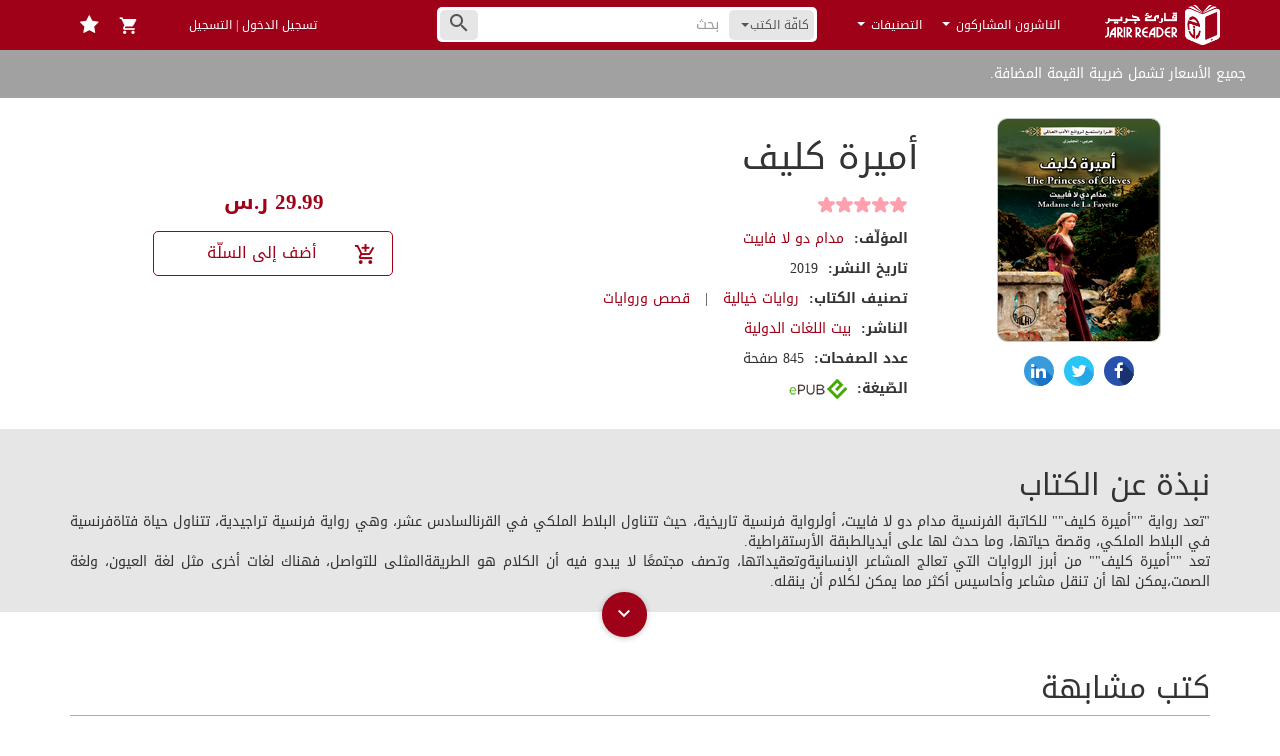

--- FILE ---
content_type: text/javascript; charset=utf-8
request_url: https://app.link/_r?sdk=web2.86.5&branch_key=key_live_aob7NxTcbhBqCMFKurDe3fdmrDloQMp3&callback=branch_callback__0
body_size: 78
content:
/**/ typeof branch_callback__0 === 'function' && branch_callback__0("1540432491149823558");